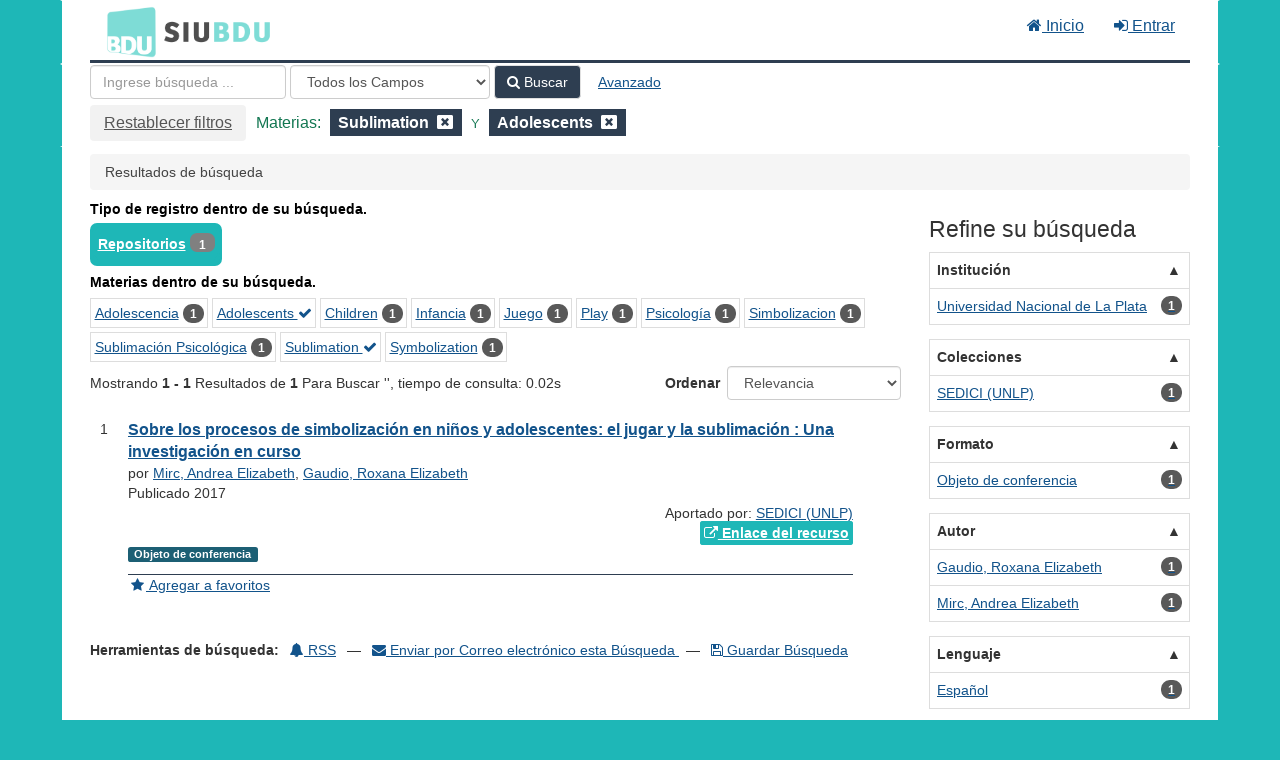

--- FILE ---
content_type: text/html; charset=UTF-8
request_url: https://bdu.siu.edu.ar/bdu/Search/Results?filter%5B%5D=topic_facet%3A%22Sublimation%22&filter%5B%5D=topic_facet%3A%22Adolescents%22&type=AllFields
body_size: 7121
content:
<!DOCTYPE html><html lang="es">
  <head>
        <meta charset="utf-8">
    <meta http-equiv="X-UA-Compatible" content="IE=edge"/>
    <meta name="viewport" content="width=device-width,initial-scale=1.0"/>
    <meta http-equiv="Content-Type" content="text&#x2F;html&#x3B;&#x20;charset&#x3D;UTF-8">
<meta name="Generator" content="VuFind&#x20;8.0.4">    <title>Resultados de búsqueda</title>        <!-- RTL styling -->
        <link href="&#x2F;bdu&#x2F;themes&#x2F;bdu3&#x2F;css&#x2F;compiled.css&#x3F;_&#x3D;1654657551" media="all" rel="stylesheet" type="text&#x2F;css">
<link href="&#x2F;bdu&#x2F;themes&#x2F;bootstrap3&#x2F;css&#x2F;print.css&#x3F;_&#x3D;1645813677" media="print" rel="stylesheet" type="text&#x2F;css">
<!--[if lt IE 10]><link href="&#x2F;bdu&#x2F;themes&#x2F;bootstrap3&#x2F;css&#x2F;flex-fallback.css&#x3F;_&#x3D;1645813677" media="" rel="stylesheet" type="text&#x2F;css"><![endif]-->
<link href="&#x2F;bdu&#x2F;themes&#x2F;bdu3&#x2F;css&#x2F;bdu.css&#x3F;_&#x3D;1687467446" media="all" rel="stylesheet" type="text&#x2F;css">
<link href="&#x2F;bdu&#x2F;themes&#x2F;bdu3&#x2F;css&#x2F;driver.css&#x3F;_&#x3D;1690805088" media="all" rel="stylesheet" type="text&#x2F;css">
<link href="&#x2F;bdu&#x2F;themes&#x2F;bootstrap3&#x2F;css&#x2F;vendor&#x2F;bootstrap-slider.min.css&#x3F;_&#x3D;1645813677" media="screen" rel="stylesheet" type="text&#x2F;css">
<link href="&#x2F;bdu&#x2F;themes&#x2F;root&#x2F;images&#x2F;vufind-favicon.ico&#x3F;_&#x3D;1645813677" rel="shortcut&#x20;icon" type="image&#x2F;x-icon">
<link href="&#x2F;bdu&#x2F;Search&#x2F;OpenSearch&#x3F;method&#x3D;describe" rel="search" type="application&#x2F;opensearchdescription&#x2B;xml" title="B&#xFA;squeda&#x20;en&#x20;el&#x20;cat&#xE1;logo">
<link href="&#x2F;bdu&#x2F;themes&#x2F;root&#x2F;css&#x2F;icon-helper.css&#x3F;_&#x3D;1645813677" media="screen" rel="stylesheet" type="text&#x2F;css">            <script  nonce="ORG0&#x2B;wiVxPjmda8WgVKO3NWMjmBnTwAi422o3YiYqDM&#x3D;">
    //<!--
    var userIsLoggedIn = false;
    //-->
</script>
<script  src="&#x2F;bdu&#x2F;themes&#x2F;bootstrap3&#x2F;js&#x2F;vendor&#x2F;jquery.min.js&#x3F;_&#x3D;1645813677" nonce="ORG0&#x2B;wiVxPjmda8WgVKO3NWMjmBnTwAi422o3YiYqDM&#x3D;"></script>
<script  src="&#x2F;bdu&#x2F;themes&#x2F;bootstrap3&#x2F;js&#x2F;vendor&#x2F;bootstrap.min.js&#x3F;_&#x3D;1645813677" nonce="ORG0&#x2B;wiVxPjmda8WgVKO3NWMjmBnTwAi422o3YiYqDM&#x3D;"></script>
<script  src="&#x2F;bdu&#x2F;themes&#x2F;bootstrap3&#x2F;js&#x2F;vendor&#x2F;bootstrap-accessibility.min.js&#x3F;_&#x3D;1645813677" nonce="ORG0&#x2B;wiVxPjmda8WgVKO3NWMjmBnTwAi422o3YiYqDM&#x3D;"></script>
<script  src="&#x2F;bdu&#x2F;themes&#x2F;bootstrap3&#x2F;js&#x2F;vendor&#x2F;validator.min.js&#x3F;_&#x3D;1645813677" nonce="ORG0&#x2B;wiVxPjmda8WgVKO3NWMjmBnTwAi422o3YiYqDM&#x3D;"></script>
<script  src="&#x2F;bdu&#x2F;themes&#x2F;bootstrap3&#x2F;js&#x2F;lib&#x2F;form-attr-polyfill.js&#x3F;_&#x3D;1645813677" nonce="ORG0&#x2B;wiVxPjmda8WgVKO3NWMjmBnTwAi422o3YiYqDM&#x3D;"></script>
<script  src="&#x2F;bdu&#x2F;themes&#x2F;bootstrap3&#x2F;js&#x2F;lib&#x2F;autocomplete.js&#x3F;_&#x3D;1645813677" nonce="ORG0&#x2B;wiVxPjmda8WgVKO3NWMjmBnTwAi422o3YiYqDM&#x3D;"></script>
<script  src="&#x2F;bdu&#x2F;themes&#x2F;bootstrap3&#x2F;js&#x2F;common.js&#x3F;_&#x3D;1645813677" nonce="ORG0&#x2B;wiVxPjmda8WgVKO3NWMjmBnTwAi422o3YiYqDM&#x3D;"></script>
<script  src="&#x2F;bdu&#x2F;themes&#x2F;bootstrap3&#x2F;js&#x2F;lightbox.js&#x3F;_&#x3D;1645813677" nonce="ORG0&#x2B;wiVxPjmda8WgVKO3NWMjmBnTwAi422o3YiYqDM&#x3D;"></script>
<script  src="&#x2F;bdu&#x2F;themes&#x2F;bootstrap3&#x2F;js&#x2F;truncate.js&#x3F;_&#x3D;1645813677" nonce="ORG0&#x2B;wiVxPjmda8WgVKO3NWMjmBnTwAi422o3YiYqDM&#x3D;"></script>
<script  src="&#x2F;bdu&#x2F;themes&#x2F;bdu3&#x2F;js&#x2F;driver.js.iife.js&#x3F;_&#x3D;1690805034" nonce="ORG0&#x2B;wiVxPjmda8WgVKO3NWMjmBnTwAi422o3YiYqDM&#x3D;"></script>
<script  src="&#x2F;bdu&#x2F;themes&#x2F;bootstrap3&#x2F;js&#x2F;vendor&#x2F;hunt.min.js&#x3F;_&#x3D;1645813677" nonce="ORG0&#x2B;wiVxPjmda8WgVKO3NWMjmBnTwAi422o3YiYqDM&#x3D;"></script>
<script  src="&#x2F;bdu&#x2F;themes&#x2F;bootstrap3&#x2F;js&#x2F;check_item_statuses.js&#x3F;_&#x3D;1645813677" nonce="ORG0&#x2B;wiVxPjmda8WgVKO3NWMjmBnTwAi422o3YiYqDM&#x3D;"></script>
<script  src="&#x2F;bdu&#x2F;themes&#x2F;bootstrap3&#x2F;js&#x2F;check_save_statuses.js&#x3F;_&#x3D;1645813677" nonce="ORG0&#x2B;wiVxPjmda8WgVKO3NWMjmBnTwAi422o3YiYqDM&#x3D;"></script>
<script  src="&#x2F;bdu&#x2F;themes&#x2F;bootstrap3&#x2F;js&#x2F;record_versions.js&#x3F;_&#x3D;1645813677" nonce="ORG0&#x2B;wiVxPjmda8WgVKO3NWMjmBnTwAi422o3YiYqDM&#x3D;"></script>
<script  src="&#x2F;bdu&#x2F;themes&#x2F;bootstrap3&#x2F;js&#x2F;combined-search.js&#x3F;_&#x3D;1645813677" nonce="ORG0&#x2B;wiVxPjmda8WgVKO3NWMjmBnTwAi422o3YiYqDM&#x3D;"></script>
<script  src="&#x2F;bdu&#x2F;themes&#x2F;bootstrap3&#x2F;js&#x2F;facets.js&#x3F;_&#x3D;1645813677" nonce="ORG0&#x2B;wiVxPjmda8WgVKO3NWMjmBnTwAi422o3YiYqDM&#x3D;"></script>
<script  src="&#x2F;bdu&#x2F;themes&#x2F;bootstrap3&#x2F;js&#x2F;vendor&#x2F;bootstrap-slider.min.js&#x3F;_&#x3D;1645813677" nonce="ORG0&#x2B;wiVxPjmda8WgVKO3NWMjmBnTwAi422o3YiYqDM&#x3D;"></script>
<script  nonce="ORG0&#x2B;wiVxPjmda8WgVKO3NWMjmBnTwAi422o3YiYqDM&#x3D;">
    //<!--
    VuFind.path = '/bdu';
VuFind.defaultSearchBackend = 'Solr';
VuFind.addTranslations({"add_tag_success":"Etiquetas Guardadas","bulk_email_success":"Sus elementos han sido enviados","bulk_noitems_advice":"Ninguna copia fue seleccionada. Por favor hacer clic en la casilla cercana a la copia e intentar nuevamente.","bulk_save_success":"Sus elementos han sido guardados","close":"cerrar","collection_empty":"No hay elementos a desplegar.","eol_ellipsis":"\u2026","error_occurred":"Ha ocurrido un error","go_to_list":"Ir a la Lista","hold_available":"Disponible para llevar","less":"menos","libphonenumber_invalid":"N\u00famero de tel\u00e9fono no v\u00e1lido","libphonenumber_invalidcountry":"C\u00f3digo de pa\u00eds no v\u00e1lido","libphonenumber_invalidregion":"C\u00f3digo de regi\u00f3n no v\u00e1lido","libphonenumber_notanumber":"La numeraci\u00f3n suministrada no parece ser un n\u00famero de tel\u00e9fono","libphonenumber_toolong":"La numeraci\u00f3n suministrada es demasiado larga para ser un n\u00famero de tel\u00e9fono","libphonenumber_tooshort":"La numeraci\u00f3n suministrada es demasiada corta para ser un n\u00famero de tel\u00e9fono","libphonenumber_tooshortidd":"N\u00famero de tel\u00e9fono demasiado corto despu\u00e9s del Marcado Directo Internacional","loading":"Cargando","more":"m\u00e1s","number_thousands_separator":",","sms_success":"Mensaje enviado.","Phone number invalid":"N\u00famero de tel\u00e9fono no v\u00e1lido","Invalid country calling code":"C\u00f3digo de pa\u00eds no v\u00e1lido","Invalid region code":"C\u00f3digo de regi\u00f3n no v\u00e1lido","The string supplied did not seem to be a phone number":"La numeraci\u00f3n suministrada no parece ser un n\u00famero de tel\u00e9fono","The string supplied is too long to be a phone number":"La numeraci\u00f3n suministrada es demasiado larga para ser un n\u00famero de tel\u00e9fono","The string supplied is too short to be a phone number":"La numeraci\u00f3n suministrada es demasiada corta para ser un n\u00famero de tel\u00e9fono","Phone number too short after IDD":"N\u00famero de tel\u00e9fono demasiado corto despu\u00e9s del Marcado Directo Internacional"});
VuFind.addIcons({"spinner":"<span class=\"icon--font fa&#x20;fa-spinner icon--spin\" role=\"img\" aria-hidden=\"true\"><\/span>\n"});
    //-->
</script>  </head>
  <body class="template-dir-search template-name-results ">
        <header class="hidden-print">
              <span class="sr-only" role="heading" aria-level="1">Mostrando <strong>1 - 1</strong> Resultados de <strong>1</strong> Para Buscar '<strong></strong>'</span>
            <a class="sr-only" href="#content">Saltar al contenido</a>
      <div class="banner container navbar">
  <div class="navbar-header">
    <button type="button" class="navbar-toggle" data-toggle="collapse" data-target="#header-collapse" aria-hidden="true">
      <i class="fa fa-bars"></i>
    </button>
    <a class="navbar-brand lang-es" href="/bdu/">BDU<small>3</small></a>
  </div>
      <div class="collapse navbar-collapse" id="header-collapse">
      <nav>
        <ul class="nav navbar-nav navbar-right flip">
        <li>
              <a href="/index.php"><i class="fa fa-home" aria-hidden="true"></i> Inicio</a>
            </li>
                                          <li class="logoutOptions hidden">
              <a href="/bdu/MyResearch/Home?redirect=0"><i id="account-icon" class="fa fa-user-circle" aria-hidden="true"></i> Su cuenta</a>
            </li>
                        <li class="logoutOptions hidden">
              <a href="/bdu/MyResearch/Logout" class="logout"><i class="fa fa-sign-out" aria-hidden="true"></i> Salir</a>
            </li>
            <li id="loginOptions">
                              <a href="/bdu/MyResearch/UserLogin" data-lightbox><i class="fa fa-sign-in" aria-hidden="true"></i> Entrar</a>
                          </li>
          
          
                  </ul>
      </nav>
    </div>
  </div>
  <div class="search container navbar">
    <div class="nav searchbox hidden-print" role="search">
        <form id="searchForm" class="searchForm navbar-form navbar-left flip" method="get" action="/bdu/Search/Results" name="searchForm" autocomplete="off">
            <input id="searchForm_lookfor" class="searchForm_lookfor form-control search-query autocomplete searcher:Solr ac-auto-submit" type="text" name="lookfor" value="" placeholder="Ingrese&#x20;b&#xFA;squeda&#x20;..." aria-label="T&#xE9;rminos&#x20;de&#x20;b&#xFA;squeda" />
          <select id="searchForm_type" class="searchForm_type form-control" name="type" data-native-menu="false" aria-label="Search&#x20;type">
                                    <option value="AllFields" selected="selected">Todos los Campos</option>
                            <option value="Title">Título</option>
                            <option value="Author">Autor</option>
                            <option value="Subject">Materia</option>
                            <option value="CallNumber">Número de Clasificación</option>
                            <option value="ISN">ISBN/ISSN</option>
                            <option value="tag">Etiqueta</option>
                      </select>
        <button type="submit" class="btn btn-primary"><i class="fa fa-search" aria-hidden="true"></i> Buscar</button>
          <a href="/bdu/Search/Advanced?edit=146594926" class="btn btn-link" rel="nofollow">Avanzado</a>
        
                                <input class="applied-filter" id="applied_filter_1" type="hidden" name="filter[]" value="topic_facet&#x3A;&quot;Sublimation&quot;" />
                  <input class="applied-filter" id="applied_filter_2" type="hidden" name="filter[]" value="topic_facet&#x3A;&quot;Adolescents&quot;" />
                                  <input type="hidden" name="limit" value="20" />    
      <div class="active-filters hidden-xs">
          <a class="reset-filters-btn" href="?type=AllFields">Restablecer filtros</a>
        <div class="filters">
        
      <div class="title-value-pair">
      <span class="filters-title">Materias:</span>
                                                  <span class="filters-term filters-and">
                  </span>
        <span class="filter-value filters-and">
          <span class="text">
            Sublimation          </span>
                    <a class="search-filter-remove" aria-label="Remove filter" href="?filter%5B%5D=topic_facet%3A%22Adolescents%22&amp;type=AllFields"><!--icon from css --></a>
        </span>
                                      <span class="filters-term filters-and">
          Y        </span>
        <span class="filter-value filters-and">
          <span class="text">
            Adolescents          </span>
                    <a class="search-filter-remove" aria-label="Remove filter" href="?filter%5B%5D=topic_facet%3A%22Sublimation%22&amp;type=AllFields"><!--icon from css --></a>
        </span>
                        </div>
      </div>
    <div class="clearfix"></div>
  </div>
    <div class="active-filters visible-xs">
    <div class="filters-toggle-bar">
              <a class="reset-filters-btn" href="?type=AllFields">Restablecer filtros</a>
            <div class="filters-toggle collapsed" data-toggle="collapse" data-target="#active-filters-mobile">
        Mostrar filtros (2)      </div>
      <div class="clearfix"></div>
    </div>
    <div id="active-filters-mobile" class="filters filters-bar collapse">
        
      <div class="title-value-pair">
      <span class="filters-title">Materias:</span>
                                                  <span class="filters-term filters-and">
                  </span>
        <span class="filter-value filters-and">
          <span class="text">
            Sublimation          </span>
                    <a class="search-filter-remove" aria-label="Remove filter" href="?filter%5B%5D=topic_facet%3A%22Adolescents%22&amp;type=AllFields"><!--icon from css --></a>
        </span>
                                      <span class="filters-term filters-and">
          Y        </span>
        <span class="filter-value filters-and">
          <span class="text">
            Adolescents          </span>
                    <a class="search-filter-remove" aria-label="Remove filter" href="?filter%5B%5D=topic_facet%3A%22Sublimation%22&amp;type=AllFields"><!--icon from css --></a>
        </span>
                        </div>
      </div>
    <div class="clearfix"></div>
  </div>
  </form>

    </div>
  </div>
    </header>
    <nav class="breadcrumbs" aria-label="Ruta&#x20;de&#x20;Exploraci&#xF3;n">
      <div class="container">
                  <ul class="breadcrumb hidden-print"><li class="active">Resultados de búsqueda</li></ul>
              </div>
    </nav>
    <div role="main" class="main">
      <div id="content" class="container">
        
<div class="mainbody left">
                      <div class="top-facets">
      <!--Toggle for mobile collapse -->
            <a class="top-title js-toggle visible-xs" data-toggle="collapse" data-target="#top_bdutipo_str"><i class="fa fa-caret-right"></i> Tipo de registro dentro de su búsqueda.</a>
      <!--Regular title for non-mobile -->
      <strong class="top-title hidden-xs">Tipo de registro dentro de su búsqueda.</strong>
      <div class="collapse in" id="top_bdutipo_str">
        <div class="top-facets-contents" data-truncate="&#x7B;&quot;rows&quot;&#x3A;&quot;2&quot;,&quot;more-label&quot;&#x3A;&quot;m&#x5C;u00e1s&#x20;...&quot;,&quot;less-label&quot;&#x3A;&quot;menos&#x20;...&quot;&#x7D;">
                      <span class="facet top-facet">
              <span class="top-facet-inner">
                                  <a href="/bdu/Search/Results?filter%5B%5D=topic_facet%3A%22Sublimation%22&amp;filter%5B%5D=topic_facet%3A%22Adolescents%22&amp;filter%5B%5D=bdutipo_str%3A%22Repositorios%22&amp;type=AllFields">
                    Repositorios<!--
               --></a>
                  <span class="badge">1</span>
                                                </span>
            </span>
                  </div>
      </div>
    </div>
          <div class="top-facets">
      <!--Toggle for mobile collapse -->
            <a class="top-title js-toggle visible-xs" data-toggle="collapse" data-target="#top_topic_facet"><i class="fa fa-caret-right"></i> Materias dentro de su búsqueda.</a>
      <!--Regular title for non-mobile -->
      <strong class="top-title hidden-xs">Materias dentro de su búsqueda.</strong>
      <div class="collapse in" id="top_topic_facet">
        <div class="top-facets-contents" data-truncate="&#x7B;&quot;rows&quot;&#x3A;&quot;2&quot;,&quot;more-label&quot;&#x3A;&quot;m&#x5C;u00e1s&#x20;...&quot;,&quot;less-label&quot;&#x3A;&quot;menos&#x20;...&quot;&#x7D;">
                      <span class="facet top-facet">
              <span class="top-facet-inner">
                                  <a href="/bdu/Search/Results?filter%5B%5D=topic_facet%3A%22Sublimation%22&amp;filter%5B%5D=topic_facet%3A%22Adolescents%22&amp;filter%5B%5D=topic_facet%3A%22Adolescencia%22&amp;type=AllFields">
                    Adolescencia<!--
               --></a>
                  <span class="badge">1</span>
                                                </span>
            </span>
                      <span class="facet top-facet">
              <span class="top-facet-inner">
                                  <a href="/bdu/Search/Results?filter%5B%5D=topic_facet%3A%22Sublimation%22&amp;type=AllFields" class="applied">
                    Adolescents <i class="fa fa-check" aria-hidden="true"></i><!--
               --></a>
                              </span>
            </span>
                      <span class="facet top-facet">
              <span class="top-facet-inner">
                                  <a href="/bdu/Search/Results?filter%5B%5D=topic_facet%3A%22Sublimation%22&amp;filter%5B%5D=topic_facet%3A%22Adolescents%22&amp;filter%5B%5D=topic_facet%3A%22Children%22&amp;type=AllFields">
                    Children<!--
               --></a>
                  <span class="badge">1</span>
                                                </span>
            </span>
                      <span class="facet top-facet">
              <span class="top-facet-inner">
                                  <a href="/bdu/Search/Results?filter%5B%5D=topic_facet%3A%22Sublimation%22&amp;filter%5B%5D=topic_facet%3A%22Adolescents%22&amp;filter%5B%5D=topic_facet%3A%22Infancia%22&amp;type=AllFields">
                    Infancia<!--
               --></a>
                  <span class="badge">1</span>
                                                </span>
            </span>
                      <span class="facet top-facet">
              <span class="top-facet-inner">
                                  <a href="/bdu/Search/Results?filter%5B%5D=topic_facet%3A%22Sublimation%22&amp;filter%5B%5D=topic_facet%3A%22Adolescents%22&amp;filter%5B%5D=topic_facet%3A%22Juego%22&amp;type=AllFields">
                    Juego<!--
               --></a>
                  <span class="badge">1</span>
                                                </span>
            </span>
                      <span class="facet top-facet">
              <span class="top-facet-inner">
                                  <a href="/bdu/Search/Results?filter%5B%5D=topic_facet%3A%22Sublimation%22&amp;filter%5B%5D=topic_facet%3A%22Adolescents%22&amp;filter%5B%5D=topic_facet%3A%22Play%22&amp;type=AllFields">
                    Play<!--
               --></a>
                  <span class="badge">1</span>
                                                </span>
            </span>
                      <span class="facet top-facet">
              <span class="top-facet-inner">
                                  <a href="/bdu/Search/Results?filter%5B%5D=topic_facet%3A%22Sublimation%22&amp;filter%5B%5D=topic_facet%3A%22Adolescents%22&amp;filter%5B%5D=topic_facet%3A%22Psicolog%C3%ADa%22&amp;type=AllFields">
                    Psicología<!--
               --></a>
                  <span class="badge">1</span>
                                                </span>
            </span>
                      <span class="facet top-facet">
              <span class="top-facet-inner">
                                  <a href="/bdu/Search/Results?filter%5B%5D=topic_facet%3A%22Sublimation%22&amp;filter%5B%5D=topic_facet%3A%22Adolescents%22&amp;filter%5B%5D=topic_facet%3A%22Simbolizacion%22&amp;type=AllFields">
                    Simbolizacion<!--
               --></a>
                  <span class="badge">1</span>
                                                </span>
            </span>
                      <span class="facet top-facet">
              <span class="top-facet-inner">
                                  <a href="/bdu/Search/Results?filter%5B%5D=topic_facet%3A%22Sublimation%22&amp;filter%5B%5D=topic_facet%3A%22Adolescents%22&amp;filter%5B%5D=topic_facet%3A%22Sublimaci%C3%B3n+Psicol%C3%B3gica%22&amp;type=AllFields">
                    Sublimación Psicológica<!--
               --></a>
                  <span class="badge">1</span>
                                                </span>
            </span>
                      <span class="facet top-facet">
              <span class="top-facet-inner">
                                  <a href="/bdu/Search/Results?filter%5B%5D=topic_facet%3A%22Adolescents%22&amp;type=AllFields" class="applied">
                    Sublimation <i class="fa fa-check" aria-hidden="true"></i><!--
               --></a>
                              </span>
            </span>
                      <span class="facet top-facet">
              <span class="top-facet-inner">
                                  <a href="/bdu/Search/Results?filter%5B%5D=topic_facet%3A%22Sublimation%22&amp;filter%5B%5D=topic_facet%3A%22Adolescents%22&amp;filter%5B%5D=topic_facet%3A%22Symbolization%22&amp;type=AllFields">
                    Symbolization<!--
               --></a>
                  <span class="badge">1</span>
                                                </span>
            </span>
                  </div>
      </div>
    </div>
  <script type="text&#x2F;javascript" nonce="ORG0&#x2B;wiVxPjmda8WgVKO3NWMjmBnTwAi422o3YiYqDM&#x3D;">
    //<!--
    VuFind.truncate.initTruncate('.top-facets-contents');
collapseTopFacets();
    //-->
</script>                    <div class="search-header hidden-print">
    <div class="search-stats">
              
  Mostrando <strong>1 - 1</strong> Resultados de <strong>1</strong> Para Buscar '<strong></strong>'<span class="search-query-time">, tiempo de consulta: 0.02s</span>
        <a class="search-filter-toggle visible-xs" href="#search-sidebar" data-toggle="offcanvas" title="Expander&#x20;barra&#x20;lateral">
          Limitar resultados        </a>
          </div>

          <div class="search-controls">
                  <form class="search-sort" action="/bdu/Search/Results" method="get" name="sort">
    <input type="hidden" name="filter[]" value="topic_facet:&quot;Sublimation&quot;" /><input type="hidden" name="filter[]" value="topic_facet:&quot;Adolescents&quot;" /><input type="hidden" name="type" value="AllFields" />    <label for="sort_options_1">Ordenar</label>
    <select id="sort_options_1" name="sort" class="jumpMenu form-control">
              <option value="relevance" selected="selected">Relevancia</option>
              <option value="year">Fecha Descendente</option>
              <option value="year&#x20;asc">Fecha Ascendente</option>
              <option value="author">Autor</option>
              <option value="title">Título</option>
          </select>
    <noscript><input type="submit" class="btn btn-default" value="Ingresar" /></noscript>
  </form>
        <div class="view-buttons hidden-xs">
  </div>
      </div>
      </div>
  
      <form id="search-cart-form" method="post" name="bulkActionForm" action="/bdu/Cart/SearchResultsBulk" data-lightbox data-lightbox-onsubmit="bulkFormHandler">
          </form>
    <ol class="record-list" start="1">
          <li id="result0" class="result">
            <div class="record-number">
        1      </div>
      <input type="hidden" value="I19-R120-10915-124780" class="hiddenId" />
<input type="hidden" value="Solr" class="hiddenSource" />
<div class="media">
    <div class="media-body">
    <div class="result-body">
      <div>
        <a href="&#x2F;bdu&#x2F;Record&#x2F;I19-R120-10915-124780" class="title getFull" data-view="full">
          Sobre los procesos de simbolización en niños y adolescentes: el jugar y la sublimación : Una investigación en curso        </a>
              </div>

      <div>
                              por                          <a href="  /bdu/Author/Home?author=Mirc%2C+Andrea+Elizabeth">Mirc, Andrea Elizabeth</a>,                          <a href="  /bdu/Author/Home?author=Gaudio%2C+Roxana+Elizabeth">Gaudio, Roxana Elizabeth</a>                      
                                <br />            Publicado 2017                                  </div>

                    
      
              <div class="record-versions ajax"></div>
      
      <div class="callnumAndLocation ajax-availability hidden">
                                </div>
      <div class="text-right">       Aportado por: 
<a href="/repositorioid/120" target="_blank">  
SEDICI (UNLP)       </a>
</div>

                              
        
                    <div class="text-right">
              <a href="http&#x3A;&#x2F;&#x2F;sedici.unlp.edu.ar&#x2F;handle&#x2F;10915&#x2F;124780" class="fulltext" target="new"><i class="fa fa-external-link" aria-hidden="true"></i> Enlace del recurso</a></div>

                        
      <div class="result-formats">
              <span class="format objetodeconferencia">Objeto de conferencia</span>
  
              </div>

      <div class="result-previews">
              </div>
    </div>
    <div class="result-links hidden-print">
            
      
                                  <a href="&#x2F;bdu&#x2F;Record&#x2F;I19-R120-10915-124780&#x2F;Save" data-lightbox class="save-record" data-id="I19-R120-10915-124780">
            <i class="result-link-icon fa fa-fw fa-star" aria-hidden="true"></i>
            <span class="result-link-label">Agregar a favoritos</span>
          </a><br/>
                        <div class="savedLists">
          <strong>Guardado en:</strong>
        </div>
      
            
      <span class="Z3988" title="url_ver&#x3D;Z39.88-2004&amp;ctx_ver&#x3D;Z39.88-2004&amp;ctx_enc&#x3D;info&#x25;3Aofi&#x25;2Fenc&#x25;3AUTF-8&amp;rfr_id&#x3D;info&#x25;3Asid&#x25;2Fvufind.svn.sourceforge.net&#x25;3Agenerator&amp;rft.title&#x3D;Sobre&#x2B;los&#x2B;procesos&#x2B;de&#x2B;simbolizaci&#x25;C3&#x25;B3n&#x2B;en&#x2B;ni&#x25;C3&#x25;B1os&#x2B;y&#x2B;adolescentes&#x25;3A&#x2B;el&#x2B;jugar&#x2B;y&#x2B;la&#x2B;sublimaci&#x25;C3&#x25;B3n&#x2B;&#x25;3A&#x2B;Una&#x2B;investigaci&#x25;C3&#x25;B3n&#x2B;en&#x2B;curso&amp;rft.date&#x3D;2017&amp;rft_val_fmt&#x3D;info&#x25;3Aofi&#x25;2Ffmt&#x25;3Akev&#x25;3Amtx&#x25;3Adc&amp;rft.creator&#x3D;Mirc&#x25;2C&#x2B;Andrea&#x2B;Elizabeth&amp;rft.format&#x3D;Objeto&#x2B;de&#x2B;conferencia&amp;rft.language&#x3D;Espa&#x25;C3&#x25;B1ol"></span>    </div>
  </div>
  </div>
    </li>
  </ol>          <ul class="pagination" aria-label="Paginaci&#xF3;n">
    
    
      </ul>
    <div class="searchtools hidden-print">
  <strong>Herramientas de búsqueda:</strong>
  <a href="?filter%5B%5D=topic_facet%3A%22Sublimation%22&amp;filter%5B%5D=topic_facet%3A%22Adolescents%22&amp;type=AllFields&amp;view=rss"><i class="fa fa-bell" aria-hidden="true"></i> RSS</a>
  &mdash;
  <a href="/bdu/Search/Email" class="mailSearch" data-lightbox id="mailSearch146594926">
    <i class="fa fa-envelope" aria-hidden="true"></i> Enviar por Correo electrónico esta Búsqueda  </a>
      &mdash;
          <a href="/bdu/MyResearch/SaveSearch?save=146594926"><i class="fa fa-save" aria-hidden="true"></i> Guardar Búsqueda</a>
      </div>
  </div>

<div class="sidebar right hidden-print" id="search-sidebar">
      <button class="close-offcanvas btn btn-link" data-toggle="offcanvas">Atrás</button>
  <h2>Refine su búsqueda</h2>
      <div class="facet-group" id="side-panel-institution">
      <button class="title" data-toggle="collapse" href="#side-collapse-institution" >
        Institución      </button>
      <div id="side-collapse-institution" class="collapse in">
                  
<div class="truncate-facets" data-truncate="{&quot;rows&quot;:6,&quot;btn-class&quot;:&quot;facet&quot;,&quot;more-label&quot;:&quot;m\u00e1s ...&quot;,&quot;less-label&quot;:&quot;menos ...&quot;,&quot;wrapper-class&quot;:false,&quot;wrapper-tagname&quot;:&quot;div&quot;}">
            <a href="?filter%5B%5D=topic_facet%3A%22Sublimation%22&amp;filter%5B%5D=topic_facet%3A%22Adolescents%22&amp;filter%5B%5D=institution%3A%22Universidad+Nacional+de+La+Plata%22&amp;type=AllFields" class="facet js-facet-item facetAND" data-title="Universidad&#x20;Nacional&#x20;de&#x20;La&#x20;Plata" data-count="1" data-lightbox-ignore>

      <span class="text">
      <span class="facet-value">Universidad Nacional de La Plata</span>    </span>
  
      <span class="badge">
      1    </span>
  
  
</a>  
    
</div>
          </div>
    </div>
      <div class="facet-group" id="side-panel-collection">
      <button class="title" data-toggle="collapse" href="#side-collapse-collection" >
        Colecciones      </button>
      <div id="side-collapse-collection" class="collapse in">
                  
<div class="truncate-facets" data-truncate="{&quot;rows&quot;:6,&quot;btn-class&quot;:&quot;facet&quot;,&quot;more-label&quot;:&quot;m\u00e1s ...&quot;,&quot;less-label&quot;:&quot;menos ...&quot;,&quot;wrapper-class&quot;:false,&quot;wrapper-tagname&quot;:&quot;div&quot;}">
            <a href="?filter%5B%5D=topic_facet%3A%22Sublimation%22&amp;filter%5B%5D=topic_facet%3A%22Adolescents%22&amp;filter%5B%5D=collection%3A%22SEDICI+%28UNLP%29%22&amp;type=AllFields" class="facet js-facet-item facetAND" data-title="SEDICI&#x20;&#x28;UNLP&#x29;" data-count="1" data-lightbox-ignore>

      <span class="text">
      <span class="facet-value">SEDICI (UNLP)</span>    </span>
  
      <span class="badge">
      1    </span>
  
  
</a>  
    
</div>
          </div>
    </div>
      <div class="facet-group" id="side-panel-format">
      <button class="title" data-toggle="collapse" href="#side-collapse-format" >
        Formato      </button>
      <div id="side-collapse-format" class="collapse in">
                  
<div class="truncate-facets" data-truncate="{&quot;rows&quot;:6,&quot;btn-class&quot;:&quot;facet&quot;,&quot;more-label&quot;:&quot;m\u00e1s ...&quot;,&quot;less-label&quot;:&quot;menos ...&quot;,&quot;wrapper-class&quot;:false,&quot;wrapper-tagname&quot;:&quot;div&quot;}">
            <a href="?filter%5B%5D=topic_facet%3A%22Sublimation%22&amp;filter%5B%5D=topic_facet%3A%22Adolescents%22&amp;filter%5B%5D=format%3A%22Objeto+de+conferencia%22&amp;type=AllFields" class="facet js-facet-item facetAND" data-title="Objeto&#x20;de&#x20;conferencia" data-count="1" data-lightbox-ignore>

      <span class="text">
      <span class="facet-value">Objeto de conferencia</span>    </span>
  
      <span class="badge">
      1    </span>
  
  
</a>  
    
</div>
          </div>
    </div>
      <div class="facet-group" id="side-panel-author_facet">
      <button class="title" data-toggle="collapse" href="#side-collapse-author_facet" >
        Autor      </button>
      <div id="side-collapse-author_facet" class="collapse in">
                  
<div class="truncate-facets" data-truncate="{&quot;rows&quot;:6,&quot;btn-class&quot;:&quot;facet&quot;,&quot;more-label&quot;:&quot;m\u00e1s ...&quot;,&quot;less-label&quot;:&quot;menos ...&quot;,&quot;wrapper-class&quot;:false,&quot;wrapper-tagname&quot;:&quot;div&quot;}">
            <a href="?filter%5B%5D=topic_facet%3A%22Sublimation%22&amp;filter%5B%5D=topic_facet%3A%22Adolescents%22&amp;filter%5B%5D=author_facet%3A%22Gaudio%2C+Roxana+Elizabeth%22&amp;type=AllFields" class="facet js-facet-item facetAND" data-title="Gaudio,&#x20;Roxana&#x20;Elizabeth" data-count="1" data-lightbox-ignore>

      <span class="text">
      <span class="facet-value">Gaudio, Roxana Elizabeth</span>    </span>
  
      <span class="badge">
      1    </span>
  
  
</a>            <a href="?filter%5B%5D=topic_facet%3A%22Sublimation%22&amp;filter%5B%5D=topic_facet%3A%22Adolescents%22&amp;filter%5B%5D=author_facet%3A%22Mirc%2C+Andrea+Elizabeth%22&amp;type=AllFields" class="facet js-facet-item facetAND" data-title="Mirc,&#x20;Andrea&#x20;Elizabeth" data-count="1" data-lightbox-ignore>

      <span class="text">
      <span class="facet-value">Mirc, Andrea Elizabeth</span>    </span>
  
      <span class="badge">
      1    </span>
  
  
</a>  
    
</div>
          </div>
    </div>
      <div class="facet-group" id="side-panel-language">
      <button class="title" data-toggle="collapse" href="#side-collapse-language" >
        Lenguaje      </button>
      <div id="side-collapse-language" class="collapse in">
                  
<div class="truncate-facets" data-truncate="{&quot;rows&quot;:6,&quot;btn-class&quot;:&quot;facet&quot;,&quot;more-label&quot;:&quot;m\u00e1s ...&quot;,&quot;less-label&quot;:&quot;menos ...&quot;,&quot;wrapper-class&quot;:false,&quot;wrapper-tagname&quot;:&quot;div&quot;}">
            <a href="?filter%5B%5D=topic_facet%3A%22Sublimation%22&amp;filter%5B%5D=topic_facet%3A%22Adolescents%22&amp;filter%5B%5D=language%3A%22Espa%C3%B1ol%22&amp;type=AllFields" class="facet js-facet-item facetAND" data-title="Espa&#xF1;ol" data-count="1" data-lightbox-ignore>

      <span class="text">
      <span class="facet-value">Español</span>    </span>
  
      <span class="badge">
      1    </span>
  
  
</a>  
    
</div>
          </div>
    </div>
      <div class="facet-group" id="side-panel-publishDate">
      <button class="title" data-toggle="collapse" href="#side-collapse-publishDate" >
        Año de Publicación      </button>
      <div id="side-collapse-publishDate" class="collapse in">
          <div class="facet">
  <form class="facet-range-form" name="publishDateFilter" id="publishDateFilter">
    <input type="hidden" name="filter[]" value="topic_facet:&quot;Sublimation&quot;" /><input type="hidden" name="filter[]" value="topic_facet:&quot;Adolescents&quot;" /><input type="hidden" name="type" value="AllFields" />    <input type="hidden" name="daterange[]" value="publishDate"/>
    <div class="date-fields">
            <div class="date-from">
        <label for="publishDatefrom">
          De:
        </label>
        <input type="text" class="form-control" name="publishDatefrom" id="publishDatefrom" value="" maxlength="4" />
      </div>
      <div class="date-to">
        <label for="publishDateto">
          a:
        </label>
        <input type="text" class="form-control" name="publishDateto" id="publishDateto" value="" maxlength="4" />
      </div>
    </div>
          <div class="slider-container"><input type="text" class="hidden" id="publishDatedateSlider"/></div>
        <input class="btn btn-default" type="submit" value="Ingresar"/>
  </form>
</div>
        <script type="text&#x2F;javascript" nonce="ORG0&#x2B;wiVxPjmda8WgVKO3NWMjmBnTwAi422o3YiYqDM&#x3D;">
    //<!--
    $(document).ready(function() {
  var fillTexts = function() {
    var v = publishDatedateSlider.getValue();
    $('#publishDatefrom').val(v[0]);
    $('#publishDateto').val(v[1]);
  };
  var publishDatedateSlider = $('#publishDatedateSlider')
    .slider({"min":1400,"max":2026,"handle":"square","tooltip":"hide","value":[1400,2026]})
    .on('change', fillTexts)
    .data('slider');
});

$('#publishDatefrom, #publishDateto').change(function () {
  var fromValue = Number($('#publishDatefrom').val());
  var toValue = Number($('#publishDateto').val());
  $('#publishDatedateSlider').slider(
    'setValue',
    [
      isNaN(fromValue) || fromValue <= 0 ? 1400 : fromValue,
      isNaN(toValue) || toValue <= 0 ? 2026 : toValue
    ],
    true
  );
});
    //-->
</script>      </div>
    </div>
  <script type="text&#x2F;javascript" nonce="ORG0&#x2B;wiVxPjmda8WgVKO3NWMjmBnTwAi422o3YiYqDM&#x3D;">
    //<!--
    registerSideFacetTruncation();
    //-->
</script>  </div>
      </div>
    </div>
    <footer class="hidden-print">
  <div class="footer-container">
    <div class="footer-column">
              <h2>Opciones de búsqueda</h2>
        <ul>
          <li><a href="/bdu/Search/History">Historial de Búsqueda</a></li>
          <li><a href="/bdu/Search/Advanced">Búsqueda Avanzada</a></li>
        </ul>
          </div>
    <div class="footer-column">
              <h2>Buscar Más</h2>
        <ul>
          <li><a href="/bdu/Browse/Home">Revisar el Catálogo</a></li>
          <!-- <li><a href="/bdu/Alphabrowse/Home">Lista Alfabética</a></li> -->
          <li><a href="/bdu/Channels/Home">Explorar canales</a></li>
          <!-- <li><a href="/bdu/Search/Reserves">Reservas de Curso</a></li> -->
          <!-- <li><a href="/bdu/Search/NewItem">Nuevos ejemplares</a></li> -->
          <li><a href="#" onclick="hometour(); return false;">Tour (beta)</a></li>
        </ul>
          </div>
    <div class="footer-column">
              <h2>¿Necesita Ayuda?</h2>
        <ul>
          <li><a href="/bdu/Help/Home?topic=search&amp;_=1765638970" data-lightbox class="help-link">Consejos de búsqueda</a></li>
          <li><a href="/bdu/Content/faq">Preguntas Frecuentes</a></li>
          <li><a href="/contacto">Contacte al adminstrador</a></li>
        </ul>
          </div>
  </div>
  <div class="poweredby">
      </div>
</footer>
    <!-- MODAL IN CASE WE NEED ONE -->
    <div id="modal" class="modal fade hidden-print" tabindex="-1" role="dialog" aria-labelledby="modal-title" aria-hidden="true">
      <div class="modal-dialog">
        <div class="modal-content">
          <button type="button" class="close" data-dismiss="modal">
            <svg aria-label="Close" viewBox="0 0 24 24"><path d="M6 18L18 6M6 6l12 12"></path></svg>
          </button>
          <div class="modal-body"><span class="icon--font fa&#x20;fa-spinner icon--spin" role="img" aria-hidden="true"></span>
Cargando...</div>
        </div>
      </div>
    </div>
    <div class="offcanvas-overlay" data-toggle="offcanvas"></div>
    <script  nonce="ORG0&#x2B;wiVxPjmda8WgVKO3NWMjmBnTwAi422o3YiYqDM&#x3D;">
    //<!--
    (function(i,s,o,g,r,a,m){i['GoogleAnalyticsObject']=r;i[r]=i[r]||function(){(i[r].q=i[r].q||[]).push(arguments)},i[r].l=1*new Date();a=s.createElement(o),m=s.getElementsByTagName(o)[0];a.async=1;a.src=g;m.parentNode.insertBefore(a,m)})(window,document,'script','//www.google-analytics.com/analytics.js','ga');ga('create', 'G-T0TBX0VZQG', 'auto');ga('send', 'pageview');
    //-->
</script>            
      </body>
</html>
